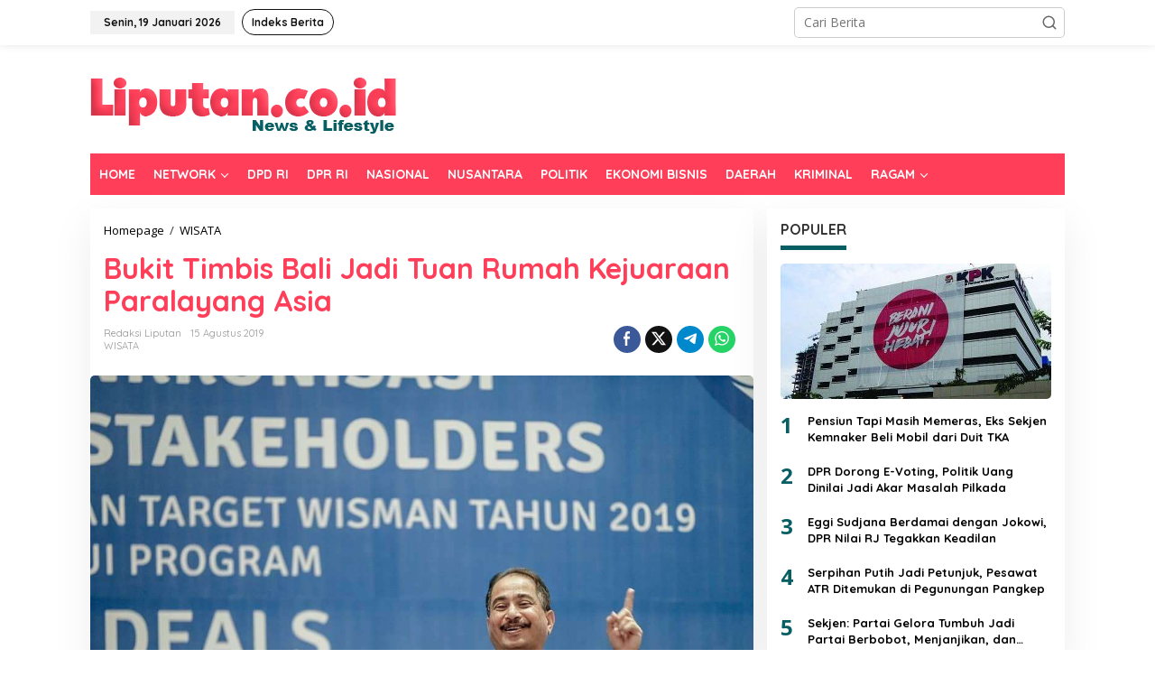

--- FILE ---
content_type: text/html; charset=UTF-8
request_url: https://liputan.co.id/2019/08/bukit-timbis-bali-jadi-tuan-rumah-kejuaraan-paralayang-asia/
body_size: 15817
content:
<!DOCTYPE html>
<html lang="id">
<head itemscope="itemscope" itemtype="https://schema.org/WebSite">
<meta charset="UTF-8">
<meta name="viewport" content="width=device-width, initial-scale=1">
<meta name="theme-color" content="#ff3f59" />
	<link rel="profile" href="https://gmpg.org/xfn/11">

<meta name='robots' content='index, follow, max-image-preview:large, max-snippet:-1, max-video-preview:-1' />
	<style>img:is([sizes="auto" i], [sizes^="auto," i]) { contain-intrinsic-size: 3000px 1500px }</style>
	
	<!-- This site is optimized with the Yoast SEO plugin v26.4 - https://yoast.com/wordpress/plugins/seo/ -->
	<title>Bukit Timbis Bali Jadi Tuan Rumah Kejuaraan Paralayang Asia - LIPUTAN.CO.ID</title>
	<meta name="description" content="JAKARTA - Bali kembali membuktikan diri sebagai salah satu destinasi sport tourism terbaik. Hal ini terjadi setelah Bali terpilih sebagai tuan rumah" />
	<link rel="canonical" href="https://liputan.co.id/2019/08/bukit-timbis-bali-jadi-tuan-rumah-kejuaraan-paralayang-asia/" />
	<meta property="og:locale" content="id_ID" />
	<meta property="og:type" content="article" />
	<meta property="og:title" content="Bukit Timbis Bali Jadi Tuan Rumah Kejuaraan Paralayang Asia - LIPUTAN.CO.ID" />
	<meta property="og:description" content="JAKARTA - Bali kembali membuktikan diri sebagai salah satu destinasi sport tourism terbaik. Hal ini terjadi setelah Bali terpilih sebagai tuan rumah" />
	<meta property="og:url" content="https://liputan.co.id/2019/08/bukit-timbis-bali-jadi-tuan-rumah-kejuaraan-paralayang-asia/" />
	<meta property="og:site_name" content="LIPUTAN.CO.ID" />
	<meta property="article:publisher" content="https://www.facebook.com/officialliputan.co.id/" />
	<meta property="article:published_time" content="2019-08-15T05:05:58+00:00" />

            <!-- Social Image Generated by: SocialMark Plugin -->
            <meta name="twitter:image" content="https://liputan.co.id/wp-content/uploads/socialmark-images/17198132891377282.jpg" />
            <!--  SocialMark Plugin -->
            	<meta property="og:image" content="https://liputan.co.id/wp-content/uploads/socialmark-images/17198132891377282.jpg" />
	<meta property="og:image:width" content="1080" />
	<meta property="og:image:height" content="567" />
	<meta property="og:image:type" content="image/jpeg" />
	<meta name="author" content="Redaksi Liputan" />
	<meta name="twitter:card" content="summary_large_image" />
	<meta name="twitter:label1" content="Ditulis oleh" />
	<meta name="twitter:data1" content="Redaksi Liputan" />
	<meta name="twitter:label2" content="Estimasi waktu membaca" />
	<meta name="twitter:data2" content="3 menit" />
	<script type="application/ld+json" class="yoast-schema-graph">{"@context":"https://schema.org","@graph":[{"@type":"WebPage","@id":"https://liputan.co.id/2019/08/bukit-timbis-bali-jadi-tuan-rumah-kejuaraan-paralayang-asia/","url":"https://liputan.co.id/2019/08/bukit-timbis-bali-jadi-tuan-rumah-kejuaraan-paralayang-asia/","name":"Bukit Timbis Bali Jadi Tuan Rumah Kejuaraan Paralayang Asia - LIPUTAN.CO.ID","isPartOf":{"@id":"https://liputan.co.id/#website"},"primaryImageOfPage":{"@id":"https://liputan.co.id/2019/08/bukit-timbis-bali-jadi-tuan-rumah-kejuaraan-paralayang-asia/#primaryimage"},"image":{"@id":"https://liputan.co.id/2019/08/bukit-timbis-bali-jadi-tuan-rumah-kejuaraan-paralayang-asia/#primaryimage"},"thumbnailUrl":"https://liputan.co.id/wp-content/uploads/2019/08/Bukit-Timbis-Bali-Jadi-Tuan-Rumah-Kejuaraan-Paralayang-Asia.jpg","datePublished":"2019-08-15T05:05:58+00:00","author":{"@id":"https://liputan.co.id/#/schema/person/0cbfdbb9bf06e01cdd319c155e63928b"},"description":"JAKARTA - Bali kembali membuktikan diri sebagai salah satu destinasi sport tourism terbaik. Hal ini terjadi setelah Bali terpilih sebagai tuan rumah","breadcrumb":{"@id":"https://liputan.co.id/2019/08/bukit-timbis-bali-jadi-tuan-rumah-kejuaraan-paralayang-asia/#breadcrumb"},"inLanguage":"id","potentialAction":[{"@type":"ReadAction","target":["https://liputan.co.id/2019/08/bukit-timbis-bali-jadi-tuan-rumah-kejuaraan-paralayang-asia/"]}]},{"@type":"ImageObject","inLanguage":"id","@id":"https://liputan.co.id/2019/08/bukit-timbis-bali-jadi-tuan-rumah-kejuaraan-paralayang-asia/#primaryimage","url":"https://liputan.co.id/wp-content/uploads/2019/08/Bukit-Timbis-Bali-Jadi-Tuan-Rumah-Kejuaraan-Paralayang-Asia.jpg","contentUrl":"https://liputan.co.id/wp-content/uploads/2019/08/Bukit-Timbis-Bali-Jadi-Tuan-Rumah-Kejuaraan-Paralayang-Asia.jpg","width":1080,"height":720},{"@type":"BreadcrumbList","@id":"https://liputan.co.id/2019/08/bukit-timbis-bali-jadi-tuan-rumah-kejuaraan-paralayang-asia/#breadcrumb","itemListElement":[{"@type":"ListItem","position":1,"name":"Home","item":"https://liputan.co.id/"},{"@type":"ListItem","position":2,"name":"Bukit Timbis Bali Jadi Tuan Rumah Kejuaraan Paralayang Asia"}]},{"@type":"WebSite","@id":"https://liputan.co.id/#website","url":"https://liputan.co.id/","name":"LIPUTAN.CO.ID","description":"News &amp; Lifestyle","potentialAction":[{"@type":"SearchAction","target":{"@type":"EntryPoint","urlTemplate":"https://liputan.co.id/?s={search_term_string}"},"query-input":{"@type":"PropertyValueSpecification","valueRequired":true,"valueName":"search_term_string"}}],"inLanguage":"id"},{"@type":"Person","@id":"https://liputan.co.id/#/schema/person/0cbfdbb9bf06e01cdd319c155e63928b","name":"Redaksi Liputan","image":{"@type":"ImageObject","inLanguage":"id","@id":"https://liputan.co.id/#/schema/person/image/","url":"https://secure.gravatar.com/avatar/cf75dff868e6b3efce05f54befaa344b932e6d49ad0d3b7e95d55f34cfe4a8c3?s=96&d=blank&r=g","contentUrl":"https://secure.gravatar.com/avatar/cf75dff868e6b3efce05f54befaa344b932e6d49ad0d3b7e95d55f34cfe4a8c3?s=96&d=blank&r=g","caption":"Redaksi Liputan"},"sameAs":["https://liputan.co.id"],"url":"https://liputan.co.id/author/gerry/"}]}</script>
	<!-- / Yoast SEO plugin. -->


<link rel='dns-prefetch' href='//www.googletagmanager.com' />
<link rel='dns-prefetch' href='//fonts.googleapis.com' />
<link rel="alternate" type="application/rss+xml" title="LIPUTAN.CO.ID &raquo; Feed" href="https://liputan.co.id/feed/" />
<link rel="alternate" type="application/rss+xml" title="LIPUTAN.CO.ID &raquo; Umpan Komentar" href="https://liputan.co.id/comments/feed/" />
<script type="text/javascript">
/* <![CDATA[ */
window._wpemojiSettings = {"baseUrl":"https:\/\/s.w.org\/images\/core\/emoji\/16.0.1\/72x72\/","ext":".png","svgUrl":"https:\/\/s.w.org\/images\/core\/emoji\/16.0.1\/svg\/","svgExt":".svg","source":{"concatemoji":"https:\/\/liputan.co.id\/wp-includes\/js\/wp-emoji-release.min.js?ver=85674609b4bd96ceb8ab5808d6f290bc"}};
/*! This file is auto-generated */
!function(s,n){var o,i,e;function c(e){try{var t={supportTests:e,timestamp:(new Date).valueOf()};sessionStorage.setItem(o,JSON.stringify(t))}catch(e){}}function p(e,t,n){e.clearRect(0,0,e.canvas.width,e.canvas.height),e.fillText(t,0,0);var t=new Uint32Array(e.getImageData(0,0,e.canvas.width,e.canvas.height).data),a=(e.clearRect(0,0,e.canvas.width,e.canvas.height),e.fillText(n,0,0),new Uint32Array(e.getImageData(0,0,e.canvas.width,e.canvas.height).data));return t.every(function(e,t){return e===a[t]})}function u(e,t){e.clearRect(0,0,e.canvas.width,e.canvas.height),e.fillText(t,0,0);for(var n=e.getImageData(16,16,1,1),a=0;a<n.data.length;a++)if(0!==n.data[a])return!1;return!0}function f(e,t,n,a){switch(t){case"flag":return n(e,"\ud83c\udff3\ufe0f\u200d\u26a7\ufe0f","\ud83c\udff3\ufe0f\u200b\u26a7\ufe0f")?!1:!n(e,"\ud83c\udde8\ud83c\uddf6","\ud83c\udde8\u200b\ud83c\uddf6")&&!n(e,"\ud83c\udff4\udb40\udc67\udb40\udc62\udb40\udc65\udb40\udc6e\udb40\udc67\udb40\udc7f","\ud83c\udff4\u200b\udb40\udc67\u200b\udb40\udc62\u200b\udb40\udc65\u200b\udb40\udc6e\u200b\udb40\udc67\u200b\udb40\udc7f");case"emoji":return!a(e,"\ud83e\udedf")}return!1}function g(e,t,n,a){var r="undefined"!=typeof WorkerGlobalScope&&self instanceof WorkerGlobalScope?new OffscreenCanvas(300,150):s.createElement("canvas"),o=r.getContext("2d",{willReadFrequently:!0}),i=(o.textBaseline="top",o.font="600 32px Arial",{});return e.forEach(function(e){i[e]=t(o,e,n,a)}),i}function t(e){var t=s.createElement("script");t.src=e,t.defer=!0,s.head.appendChild(t)}"undefined"!=typeof Promise&&(o="wpEmojiSettingsSupports",i=["flag","emoji"],n.supports={everything:!0,everythingExceptFlag:!0},e=new Promise(function(e){s.addEventListener("DOMContentLoaded",e,{once:!0})}),new Promise(function(t){var n=function(){try{var e=JSON.parse(sessionStorage.getItem(o));if("object"==typeof e&&"number"==typeof e.timestamp&&(new Date).valueOf()<e.timestamp+604800&&"object"==typeof e.supportTests)return e.supportTests}catch(e){}return null}();if(!n){if("undefined"!=typeof Worker&&"undefined"!=typeof OffscreenCanvas&&"undefined"!=typeof URL&&URL.createObjectURL&&"undefined"!=typeof Blob)try{var e="postMessage("+g.toString()+"("+[JSON.stringify(i),f.toString(),p.toString(),u.toString()].join(",")+"));",a=new Blob([e],{type:"text/javascript"}),r=new Worker(URL.createObjectURL(a),{name:"wpTestEmojiSupports"});return void(r.onmessage=function(e){c(n=e.data),r.terminate(),t(n)})}catch(e){}c(n=g(i,f,p,u))}t(n)}).then(function(e){for(var t in e)n.supports[t]=e[t],n.supports.everything=n.supports.everything&&n.supports[t],"flag"!==t&&(n.supports.everythingExceptFlag=n.supports.everythingExceptFlag&&n.supports[t]);n.supports.everythingExceptFlag=n.supports.everythingExceptFlag&&!n.supports.flag,n.DOMReady=!1,n.readyCallback=function(){n.DOMReady=!0}}).then(function(){return e}).then(function(){var e;n.supports.everything||(n.readyCallback(),(e=n.source||{}).concatemoji?t(e.concatemoji):e.wpemoji&&e.twemoji&&(t(e.twemoji),t(e.wpemoji)))}))}((window,document),window._wpemojiSettings);
/* ]]> */
</script>
<link rel='stylesheet' id='dashicons-css' href='https://liputan.co.id/wp-includes/css/dashicons.min.css?ver=85674609b4bd96ceb8ab5808d6f290bc' type='text/css' media='all' />
<link rel='stylesheet' id='post-views-counter-frontend-css' href='https://liputan.co.id/wp-content/plugins/post-views-counter/css/frontend.css?ver=1.7.0' type='text/css' media='all' />
<style id='wp-emoji-styles-inline-css' type='text/css'>

	img.wp-smiley, img.emoji {
		display: inline !important;
		border: none !important;
		box-shadow: none !important;
		height: 1em !important;
		width: 1em !important;
		margin: 0 0.07em !important;
		vertical-align: -0.1em !important;
		background: none !important;
		padding: 0 !important;
	}
</style>
<link rel='stylesheet' id='newkarma-core-css' href='https://liputan.co.id/wp-content/plugins/newkarma-core/css/newkarma-core.css?ver=2.0.5' type='text/css' media='all' />
<link rel='stylesheet' id='newkarma-fonts-css' href='https://fonts.googleapis.com/css?family=Quicksand%3Aregular%2C700%2C300%7COpen+Sans%3Aregular%2Citalic%2C700%2C600%2C300%26subset%3Dlatin%2C&#038;ver=2.0.7' type='text/css' media='all' />
<link rel='stylesheet' id='newkarma-style-css' href='https://liputan.co.id/wp-content/themes/newkarma/style.css?ver=2.0.7' type='text/css' media='all' />
<style id='newkarma-style-inline-css' type='text/css'>
body{color:#323233;font-family:"Open Sans","Helvetica", Arial;font-weight:500;font-size:14px;}h1.entry-title{color:#ff3f59;}kbd,a.button,button,.button,button.button,input[type="button"],input[type="reset"],input[type="submit"],.tagcloud a,.tagcloud ul,.prevnextpost-links a .prevnextpost,.page-links .page-link-number,ul.page-numbers li span.page-numbers,.sidr,#navigationamp,.gmr_widget_content ul.gmr-tabs,.index-page-numbers,.cat-links-bg{background-color:#ff3f59;}blockquote,a.button,button,.button,button.button,input[type="button"],input[type="reset"],input[type="submit"],.gmr-theme div.sharedaddy h3.sd-title:before,.gmr_widget_content ul.gmr-tabs li a,.bypostauthor > .comment-body{border-color:#ff3f59;}.gmr-meta-topic a,.newkarma-rp-widget .rp-number,.gmr-owl-carousel .gmr-slide-topic a,.tab-comment-number{color:#085f63;}.page-title span,h3.comment-reply-title,.widget-title span,.gmr_widget_content ul.gmr-tabs li a.js-tabs__title-active{border-color:#085f63;}.gmr-menuwrap #primary-menu > li > a:hover,.gmr-menuwrap #primary-menu > li.page_item_has_children:hover > a,.gmr-menuwrap #primary-menu > li.menu-item-has-children:hover > a,.gmr-mainmenu #primary-menu > li:hover > a,.gmr-mainmenu #primary-menu > .current-menu-item > a,.gmr-mainmenu #primary-menu > .current-menu-ancestor > a,.gmr-mainmenu #primary-menu > .current_page_item > a,.gmr-mainmenu #primary-menu > .current_page_ancestor > a{box-shadow:inset 0px -5px 0px 0px#085f63;}.tab-content .newkarma-rp-widget .rp-number,.owl-theme .owl-controls .owl-page.active span{background-color:#085f63;}a{color:#000000;}a:hover,a:focus,a:active{color:#e54e2c;}.site-title a{color:#ff0000;}.site-description{color:#999999;}.gmr-menuwrap,.gmr-sticky .top-header.sticky-menu,.gmr-mainmenu #primary-menu .sub-menu,.gmr-mainmenu #primary-menu .children{background-color:#ff3f59;}#gmr-responsive-menu,.gmr-mainmenu #primary-menu > li > a,.gmr-mainmenu #primary-menu .sub-menu a,.gmr-mainmenu #primary-menu .children a,.sidr ul li ul li a,.sidr ul li a,#navigationamp ul li ul li a,#navigationamp ul li a{color:#ffffff;}.gmr-mainmenu #primary-menu > li.menu-border > a span,.gmr-mainmenu #primary-menu > li.page_item_has_children > a:after,.gmr-mainmenu #primary-menu > li.menu-item-has-children > a:after,.gmr-mainmenu #primary-menu .sub-menu > li.page_item_has_children > a:after,.gmr-mainmenu #primary-menu .sub-menu > li.menu-item-has-children > a:after,.gmr-mainmenu #primary-menu .children > li.page_item_has_children > a:after,.gmr-mainmenu #primary-menu .children > li.menu-item-has-children > a:after{border-color:#ffffff;}#gmr-responsive-menu:hover,.gmr-mainmenu #primary-menu > li:hover > a,.gmr-mainmenu #primary-menu .current-menu-item > a,.gmr-mainmenu #primary-menu .current-menu-ancestor > a,.gmr-mainmenu #primary-menu .current_page_item > a,.gmr-mainmenu #primary-menu .current_page_ancestor > a,.sidr ul li ul li a:hover,.sidr ul li a:hover{color:#ffffff;}.gmr-mainmenu #primary-menu > li.menu-border:hover > a span,.gmr-mainmenu #primary-menu > li.menu-border.current-menu-item > a span,.gmr-mainmenu #primary-menu > li.menu-border.current-menu-ancestor > a span,.gmr-mainmenu #primary-menu > li.menu-border.current_page_item > a span,.gmr-mainmenu #primary-menu > li.menu-border.current_page_ancestor > a span,.gmr-mainmenu #primary-menu > li.page_item_has_children:hover > a:after,.gmr-mainmenu #primary-menu > li.menu-item-has-children:hover > a:after{border-color:#ffffff;}.gmr-mainmenu #primary-menu > li:hover > a,.gmr-mainmenu #primary-menu .current-menu-item > a,.gmr-mainmenu #primary-menu .current-menu-ancestor > a,.gmr-mainmenu #primary-menu .current_page_item > a,.gmr-mainmenu #primary-menu .current_page_ancestor > a{background-color:#00b5b2;}.gmr-secondmenuwrap,.gmr-secondmenu #primary-menu .sub-menu,.gmr-secondmenu #primary-menu .children{background-color:#ffffff;}.gmr-secondmenu #primary-menu > li > a,.gmr-secondmenu #primary-menu .sub-menu a,.gmr-secondmenu #primary-menu .children a{color:#444444;}.gmr-secondmenu #primary-menu > li.page_item_has_children > a:after,.gmr-secondmenu #primary-menu > li.menu-item-has-children > a:after,.gmr-secondmenu #primary-menu .sub-menu > li.page_item_has_children > a:after,.gmr-secondmenu #primary-menu .sub-menu > li.menu-item-has-children > a:after,.gmr-secondmenu #primary-menu .children > li.page_item_has_children > a:after,.gmr-secondmenu #primary-menu .children > li.menu-item-has-children > a:after{border-color:#444444;}.gmr-topnavwrap{background-color:#ffffff;}#gmr-topnavresponsive-menu svg,.gmr-topnavmenu #primary-menu > li > a,.gmr-top-date,.search-trigger .gmr-icon{color:#111111;}.gmr-topnavmenu #primary-menu > li.menu-border > a span,.gmr-topnavmenu #primary-menu > li.page_item_has_children > a:after,.gmr-topnavmenu #primary-menu > li.menu-item-has-children > a:after,.gmr-topnavmenu #primary-menu .sub-menu > li.page_item_has_children > a:after,.gmr-topnavmenu #primary-menu .sub-menu > li.menu-item-has-children > a:after,.gmr-topnavmenu #primary-menu .children > li.page_item_has_children > a:after,.gmr-topnavmenu #primary-menu .children > li.menu-item-has-children > a:after{border-color:#111111;}#gmr-topnavresponsive-menu:hover,.gmr-topnavmenu #primary-menu > li:hover > a,.gmr-topnavmenu #primary-menu .current-menu-item > a,.gmr-topnavmenu #primary-menu .current-menu-ancestor > a,.gmr-topnavmenu #primary-menu .current_page_item > a,.gmr-topnavmenu #primary-menu .current_page_ancestor > a,.gmr-social-icon ul > li > a:hover{color:#ff0000;}.gmr-topnavmenu #primary-menu > li.menu-border:hover > a span,.gmr-topnavmenu #primary-menu > li.menu-border.current-menu-item > a span,.gmr-topnavmenu #primary-menu > li.menu-border.current-menu-ancestor > a span,.gmr-topnavmenu #primary-menu > li.menu-border.current_page_item > a span,.gmr-topnavmenu #primary-menu > li.menu-border.current_page_ancestor > a span,.gmr-topnavmenu #primary-menu > li.page_item_has_children:hover > a:after,.gmr-topnavmenu #primary-menu > li.menu-item-has-children:hover > a:after{border-color:#ff0000;}.gmr-owl-carousel .gmr-slide-title a{color:#ffffff;}.gmr-owl-carousel .item:hover .gmr-slide-title a{color:#cccccc;}.site-main-single{background-color:#ffffff;}.gmr-related-infinite .view-more-button:hover{color:#ffffff;}.site-main-archive{background-color:#ffffff;}ul.page-numbers li span.page-numbers{color:#ffffff;}.site-main-archive,a.read-more{color:#323233;}.site-main-archive h2.entry-title a,.site-main-archive .gmr-ajax-text{color:#085f63;}.site-main-archive .gmr-archive:hover h2.entry-title a{color:#ff3f59;}.gmr-focus-news.gmr-focus-gallery h2.entry-title a,.item .gmr-slide-title a,.newkarma-rp-widget .gmr-rp-bigthumbnail .gmr-rp-bigthumb-content .title-bigthumb{color:#ffffff;}.gmr-focus-news.gmr-focus-gallery:hover h2.entry-title a,.item:hover .gmr-slide-title a,.newkarma-rp-widget .gmr-rp-bigthumbnail:hover .gmr-rp-bigthumb-content .title-bigthumb{color:#ffff00;}h1,h2,h3,h4,h5,h6,.heading-font,.menu,.rp-title,.rsswidget,.gmr-metacontent,.gmr-metacontent-single,.gmr-ajax-text,.view-more-button,ul.single-social-icon li.social-text,.page-links,.gmr-top-date,ul.page-numbers li{font-family:"Quicksand","Helvetica", Arial;}.entry-content-single{font-size:16px;}h1{font-size:30px;}h2{font-size:26px;}h3{font-size:24px;}h4{font-size:22px;}h5{font-size:20px;}h6{font-size:18px;}.site-footer{background-color:#ff3f59;color:#ffffff;}ul.footer-social-icon li a{color:#ffffff;}ul.footer-social-icon li a,.footer-content{border-color:#ffffff;}ul.footer-social-icon li a:hover{color:#999;border-color:#999;}.site-footer a{color:#d7d7d7;}.site-footer a:hover{color:#999;}
</style>

<!-- Potongan tag Google (gtag.js) ditambahkan oleh Site Kit -->
<!-- Snippet Google Analytics telah ditambahkan oleh Site Kit -->
<script type="text/javascript" src="https://www.googletagmanager.com/gtag/js?id=GT-57SQGTT" id="google_gtagjs-js" async></script>
<script type="text/javascript" id="google_gtagjs-js-after">
/* <![CDATA[ */
window.dataLayer = window.dataLayer || [];function gtag(){dataLayer.push(arguments);}
gtag("set","linker",{"domains":["liputan.co.id"]});
gtag("js", new Date());
gtag("set", "developer_id.dZTNiMT", true);
gtag("config", "GT-57SQGTT");
/* ]]> */
</script>
<link rel="https://api.w.org/" href="https://liputan.co.id/wp-json/" /><link rel="alternate" title="JSON" type="application/json" href="https://liputan.co.id/wp-json/wp/v2/posts/1377282" /><link rel="alternate" title="oEmbed (JSON)" type="application/json+oembed" href="https://liputan.co.id/wp-json/oembed/1.0/embed?url=https%3A%2F%2Fliputan.co.id%2F2019%2F08%2Fbukit-timbis-bali-jadi-tuan-rumah-kejuaraan-paralayang-asia%2F" />
<link rel="alternate" title="oEmbed (XML)" type="text/xml+oembed" href="https://liputan.co.id/wp-json/oembed/1.0/embed?url=https%3A%2F%2Fliputan.co.id%2F2019%2F08%2Fbukit-timbis-bali-jadi-tuan-rumah-kejuaraan-paralayang-asia%2F&#038;format=xml" />
<meta name="generator" content="Site Kit by Google 1.166.0" /><script async src="https://pagead2.googlesyndication.com/pagead/js/adsbygoogle.js?client=ca-pub-9122401333086795"
     crossorigin="anonymous"></script>

<!-- Facebook Pixel Code -->
<script>
!function(f,b,e,v,n,t,s)
{if(f.fbq)return;n=f.fbq=function(){n.callMethod?
n.callMethod.apply(n,arguments):n.queue.push(arguments)};
if(!f._fbq)f._fbq=n;n.push=n;n.loaded=!0;n.version='2.0';
n.queue=[];t=b.createElement(e);t.async=!0;
t.src=v;s=b.getElementsByTagName(e)[0];
s.parentNode.insertBefore(t,s)}(window, document,'script',
'https://connect.facebook.net/en_US/fbevents.js');
fbq('init', '1204996129862627');
fbq('track', 'PageView');
</script>
<noscript><img height="1" width="1" style="display:none"
src="https://www.facebook.com/tr?id=1204996129862627&ev=PageView&noscript=1"
/></noscript>
<!-- End Facebook Pixel Code -->      <meta name="onesignal" content="wordpress-plugin"/>
            <script>

      window.OneSignalDeferred = window.OneSignalDeferred || [];

      OneSignalDeferred.push(function(OneSignal) {
        var oneSignal_options = {};
        window._oneSignalInitOptions = oneSignal_options;

        oneSignal_options['serviceWorkerParam'] = { scope: '/' };
oneSignal_options['serviceWorkerPath'] = 'OneSignalSDKWorker.js.php';

        OneSignal.Notifications.setDefaultUrl("https://liputan.co.id");

        oneSignal_options['wordpress'] = true;
oneSignal_options['appId'] = '3150137b-de60-4f65-ac5e-2f3ed010584e';
oneSignal_options['allowLocalhostAsSecureOrigin'] = true;
oneSignal_options['welcomeNotification'] = { };
oneSignal_options['welcomeNotification']['disable'] = true;
oneSignal_options['path'] = "https://liputan.co.id/wp-content/plugins/onesignal-free-web-push-notifications/sdk_files/";
oneSignal_options['persistNotification'] = true;
oneSignal_options['promptOptions'] = { };
oneSignal_options['promptOptions']['actionMessage'] = "Dapatkan Update Berita Terbaru Klik Berlangganan";
oneSignal_options['promptOptions']['acceptButtonText'] = "Berlangganan";
oneSignal_options['promptOptions']['cancelButtonText'] = "Tidak";
oneSignal_options['promptOptions']['siteName'] = "https://www.liputan.co.id";
              OneSignal.init(window._oneSignalInitOptions);
              OneSignal.Slidedown.promptPush()      });

      function documentInitOneSignal() {
        var oneSignal_elements = document.getElementsByClassName("OneSignal-prompt");

        var oneSignalLinkClickHandler = function(event) { OneSignal.Notifications.requestPermission(); event.preventDefault(); };        for(var i = 0; i < oneSignal_elements.length; i++)
          oneSignal_elements[i].addEventListener('click', oneSignalLinkClickHandler, false);
      }

      if (document.readyState === 'complete') {
           documentInitOneSignal();
      }
      else {
           window.addEventListener("load", function(event){
               documentInitOneSignal();
          });
      }
    </script>
<style type="text/css" id="custom-background-css">
body.custom-background { background-color: #ffffff; }
</style>
	<link rel="icon" href="https://liputan.co.id/wp-content/uploads/2019/03/cropped-LOGO-LIPUTAN-L-copy-2-32x32.jpg" sizes="32x32" />
<link rel="icon" href="https://liputan.co.id/wp-content/uploads/2019/03/cropped-LOGO-LIPUTAN-L-copy-2-192x192.jpg" sizes="192x192" />
<link rel="apple-touch-icon" href="https://liputan.co.id/wp-content/uploads/2019/03/cropped-LOGO-LIPUTAN-L-copy-2-180x180.jpg" />
<meta name="msapplication-TileImage" content="https://liputan.co.id/wp-content/uploads/2019/03/cropped-LOGO-LIPUTAN-L-copy-2-270x270.jpg" />
		<style type="text/css" id="wp-custom-css">
			.newkarma-rp-widget .rp-number{
    background-color: #085f6300;
}

.tab-content .newkarma-rp-widget .rp-number {
    color: #085f63 !important;
    background-color: #085f6300;
    width: 28px;
    height: 28px;
    line-height: 28px;
    text-align: center;
    -webkit-border-radius: 50% !important;
    -moz-border-radius: 50% !important;
    border-radius: 50% !important;
    font-weight: 800 !important;
    font-size: 24px !important;
}

h2.entry-title {
    font-size: 19px;
}

@media (max-width: 767px){
.entry-header h1.title, .entry-header h1.entry-title {
    font-size: 24px;
    line-height: 26px;
    /* font-weight: 700; */
}
}

div.pop-inside {
    background-color: #f9f9f9;
}

wpra-item-list.rss-aggregator  {
    background-color: #f9f9f9;
}

img {
    border-radius: 5px;
}		</style>
		</head>

<body class="wp-singular post-template-default single single-post postid-1377282 single-format-standard custom-background wp-theme-newkarma gmr-theme gmr-sticky group-blog" itemscope="itemscope" itemtype="https://schema.org/WebPage">

<a class="skip-link screen-reader-text" href="#main">Lewati ke konten</a>


<div class="gmr-topnavwrap clearfix">
	<div class="container-topnav">
		<div class="list-flex">
								<div class="row-flex gmr-table-date">
						<span class="gmr-top-date" data-lang="id"></span>
					</div>
					
			<div class="row-flex gmr-table-menu">
								<a id="gmr-topnavresponsive-menu" href="#menus" title="Menus" rel="nofollow"><svg xmlns="http://www.w3.org/2000/svg" xmlns:xlink="http://www.w3.org/1999/xlink" aria-hidden="true" role="img" width="1em" height="1em" preserveAspectRatio="xMidYMid meet" viewBox="0 0 24 24"><path d="M4 6h16v2H4zm0 5h16v2H4zm0 5h16v2H4z" fill="currentColor"/></svg></a>
				<div class="close-topnavmenu-wrap"><a id="close-topnavmenu-button" rel="nofollow" href="#"><svg xmlns="http://www.w3.org/2000/svg" xmlns:xlink="http://www.w3.org/1999/xlink" aria-hidden="true" role="img" width="1em" height="1em" preserveAspectRatio="xMidYMid meet" viewBox="0 0 1024 1024"><path d="M685.4 354.8c0-4.4-3.6-8-8-8l-66 .3L512 465.6l-99.3-118.4l-66.1-.3c-4.4 0-8 3.5-8 8c0 1.9.7 3.7 1.9 5.2l130.1 155L340.5 670a8.32 8.32 0 0 0-1.9 5.2c0 4.4 3.6 8 8 8l66.1-.3L512 564.4l99.3 118.4l66 .3c4.4 0 8-3.5 8-8c0-1.9-.7-3.7-1.9-5.2L553.5 515l130.1-155c1.2-1.4 1.8-3.3 1.8-5.2z" fill="currentColor"/><path d="M512 65C264.6 65 64 265.6 64 513s200.6 448 448 448s448-200.6 448-448S759.4 65 512 65zm0 820c-205.4 0-372-166.6-372-372s166.6-372 372-372s372 166.6 372 372s-166.6 372-372 372z" fill="currentColor"/></svg></a></div>
				<nav id="site-navigation" class="gmr-topnavmenu pull-right" role="navigation" itemscope="itemscope" itemtype="https://schema.org/SiteNavigationElement">
					<ul id="primary-menu" class="menu"><li id="menu-item-1368306" class="menu-border menu-item menu-item-type-post_type menu-item-object-page menu-item-1368306"><a href="https://liputan.co.id/indeks-berita/" itemprop="url"><span itemprop="name">Indeks Berita</span></a></li>
</ul>				</nav><!-- #site-navigation -->
							</div>
			<div class="row-flex gmr-menu-mobile-wrap text-center">
				<div class="only-mobile gmr-mobilelogo"><div class="gmr-logo"><a href="https://liputan.co.id/" class="custom-logo-link" itemprop="url" title="LIPUTAN.CO.ID"><img src="https://liputan.co.id/wp-content/uploads/2019/06/logo-liputan.png" alt="LIPUTAN.CO.ID" title="LIPUTAN.CO.ID" /></a></div></div>			</div>
			<div class="row-flex gmr-table-search last-row">
									<div class="gmr-search-btn">
								<a id="search-menu-button" class="topnav-button gmr-search-icon" href="#" rel="nofollow"><svg xmlns="http://www.w3.org/2000/svg" aria-hidden="true" role="img" width="1em" height="1em" preserveAspectRatio="xMidYMid meet" viewBox="0 0 24 24"><path fill="none" stroke="currentColor" stroke-linecap="round" stroke-width="2" d="m21 21l-4.486-4.494M19 10.5a8.5 8.5 0 1 1-17 0a8.5 8.5 0 0 1 17 0Z"/></svg></a>
								<div id="search-dropdown-container" class="search-dropdown search">
								<form method="get" class="gmr-searchform searchform" action="https://liputan.co.id/">
									<input type="text" name="s" id="s" placeholder="Cari Berita" />
								</form>
								</div>
							</div><div class="gmr-search">
							<form method="get" class="gmr-searchform searchform" action="https://liputan.co.id/">
								<input type="text" name="s" id="s" placeholder="Cari Berita" />
								<button type="submit" role="button" aria-label="Submit" class="gmr-search-submit"><svg xmlns="http://www.w3.org/2000/svg" xmlns:xlink="http://www.w3.org/1999/xlink" aria-hidden="true" role="img" width="1em" height="1em" preserveAspectRatio="xMidYMid meet" viewBox="0 0 24 24"><g fill="none" stroke="currentColor" stroke-width="2" stroke-linecap="round" stroke-linejoin="round"><circle cx="11" cy="11" r="8"/><path d="M21 21l-4.35-4.35"/></g></svg></button>
							</form>
						</div>			</div>
		</div>

			</div>
</div>

	<div class="container">
		<div class="clearfix gmr-headwrapper">
			<div class="gmr-logo"><a href="https://liputan.co.id/" class="custom-logo-link" itemprop="url" title="LIPUTAN.CO.ID"><img src="https://liputan.co.id/wp-content/uploads/2019/06/logo-liputan.png" alt="LIPUTAN.CO.ID" title="LIPUTAN.CO.ID" /></a></div>					</div>
	</div>

	<header id="masthead" class="site-header" role="banner" itemscope="itemscope" itemtype="https://schema.org/WPHeader">
		<div class="top-header">
			<div class="container">
				<div class="gmr-menuwrap clearfix">
					<nav id="site-navigation" class="gmr-mainmenu" role="navigation" itemscope="itemscope" itemtype="https://schema.org/SiteNavigationElement">
						<ul id="primary-menu" class="menu"><li id="menu-item-1459232" class="menu-item menu-item-type-custom menu-item-object-custom menu-item-home menu-item-1459232"><a href="https://liputan.co.id/" itemprop="url"><span itemprop="name">HOME</span></a></li>
<li id="menu-item-1381474" class="menu-item menu-item-type-custom menu-item-object-custom menu-item-has-children menu-item-1381474"><a href="#" itemprop="url"><span itemprop="name">NETWORK</span></a>
<ul class="sub-menu">
	<li id="menu-item-1389138" class="menu-item menu-item-type-custom menu-item-object-custom menu-item-1389138"><a href="http://maluku.liputan.co.id" itemprop="url"><span itemprop="name">LIPUTAN MALUKU</span></a></li>
	<li id="menu-item-1381475" class="menu-item menu-item-type-custom menu-item-object-custom menu-item-1381475"><a href="http://malteng.liputan.co.id" itemprop="url"><span itemprop="name">LIPUTAN MALTENG</span></a></li>
	<li id="menu-item-1381476" class="menu-item menu-item-type-custom menu-item-object-custom menu-item-1381476"><a href="http://sula.liputan.co.id" itemprop="url"><span itemprop="name">LIPUTAN SULA</span></a></li>
	<li id="menu-item-1381477" class="menu-item menu-item-type-custom menu-item-object-custom menu-item-1381477"><a href="http://sbb.liputan.co.id" itemprop="url"><span itemprop="name">LIPUTAN SBB</span></a></li>
	<li id="menu-item-1381478" class="menu-item menu-item-type-custom menu-item-object-custom menu-item-1381478"><a href="http://sbt.liputan.co.id" itemprop="url"><span itemprop="name">LIPUTAN SBT</span></a></li>
	<li id="menu-item-1381479" class="menu-item menu-item-type-custom menu-item-object-custom menu-item-1381479"><a href="http://buru.liputan.co.id" itemprop="url"><span itemprop="name">LIPUTAN BURU</span></a></li>
	<li id="menu-item-1381480" class="menu-item menu-item-type-custom menu-item-object-custom menu-item-1381480"><a href="http://kilasmaluku.liputan.co.id" itemprop="url"><span itemprop="name">KILAS MALUKU</span></a></li>
</ul>
</li>
<li id="menu-item-188890" class="menu-item menu-item-type-taxonomy menu-item-object-category menu-item-188890"><a href="https://liputan.co.id/category/dpd-ri/" itemprop="url"><span itemprop="name">DPD RI</span></a></li>
<li id="menu-item-1406195" class="menu-item menu-item-type-taxonomy menu-item-object-category menu-item-1406195"><a href="https://liputan.co.id/category/dpr-ri/" itemprop="url"><span itemprop="name">DPR RI</span></a></li>
<li id="menu-item-185187" class="mega-dropdown menu-item menu-item-type-taxonomy menu-item-object-category menu-item-185187"><a href="https://liputan.co.id/category/nasional/" itemprop="url"><span itemprop="name">NASIONAL</span></a></li>
<li id="menu-item-185188" class="mega-dropdown menu-item menu-item-type-taxonomy menu-item-object-category menu-item-185188"><a href="https://liputan.co.id/category/nusantara/" itemprop="url"><span itemprop="name">NUSANTARA</span></a></li>
<li id="menu-item-1368292" class="menu-item menu-item-type-taxonomy menu-item-object-category menu-item-1368292"><a href="https://liputan.co.id/category/politik/" itemprop="url"><span itemprop="name">POLITIK</span></a></li>
<li id="menu-item-1368293" class="menu-item menu-item-type-taxonomy menu-item-object-category menu-item-1368293"><a href="https://liputan.co.id/category/ekonomi-bisnis/" itemprop="url"><span itemprop="name">EKONOMI BISNIS</span></a></li>
<li id="menu-item-1427126" class="menu-item menu-item-type-taxonomy menu-item-object-category menu-item-1427126"><a href="https://liputan.co.id/category/daerah/" itemprop="url"><span itemprop="name">DAERAH</span></a></li>
<li id="menu-item-1427127" class="menu-item menu-item-type-taxonomy menu-item-object-category menu-item-1427127"><a href="https://liputan.co.id/category/kriminal/" itemprop="url"><span itemprop="name">KRIMINAL</span></a></li>
<li id="menu-item-1427128" class="menu-item menu-item-type-custom menu-item-object-custom menu-item-has-children menu-item-1427128"><a href="#" itemprop="url"><span itemprop="name">RAGAM</span></a>
<ul class="sub-menu">
	<li id="menu-item-185189" class="mega-dropdown menu-item menu-item-type-taxonomy menu-item-object-category menu-item-185189"><a href="https://liputan.co.id/category/olahraga/" itemprop="url"><span itemprop="name">OLAHRAGA</span></a></li>
	<li id="menu-item-185191" class="mega-dropdown menu-item menu-item-type-taxonomy menu-item-object-category menu-item-185191"><a href="https://liputan.co.id/category/teknologi/" itemprop="url"><span itemprop="name">TEKNOLOGI</span></a></li>
	<li id="menu-item-185186" class="mega-dropdown menu-item menu-item-type-taxonomy menu-item-object-category menu-item-185186"><a href="https://liputan.co.id/category/gayahidup/" itemprop="url"><span itemprop="name">GAYA HIDUP</span></a></li>
	<li id="menu-item-1427129" class="menu-item menu-item-type-taxonomy menu-item-object-category menu-item-1427129"><a href="https://liputan.co.id/category/hiburan/" itemprop="url"><span itemprop="name">HIBURAN</span></a></li>
	<li id="menu-item-1455118" class="menu-item menu-item-type-taxonomy menu-item-object-category menu-item-1455118"><a href="https://liputan.co.id/category/foto/" itemprop="url"><span itemprop="name">FOTO</span></a></li>
</ul>
</li>
</ul>					</nav><!-- #site-navigation -->
				</div>
							</div>
		</div><!-- .top-header -->
	</header><!-- #masthead -->


<div class="site inner-wrap" id="site-container">
		<div id="content" class="gmr-content">
				<div class="container">
			<div class="row">

<div id="primary" class="content-area col-md-content">
	<main id="main" class="site-main-single" role="main">

	<div class="gmr-list-table single-head-wrap">
					<div class="breadcrumbs" itemscope itemtype="https://schema.org/BreadcrumbList">
																						<span class="first-item" itemprop="itemListElement" itemscope itemtype="https://schema.org/ListItem">
								<a itemscope itemtype="https://schema.org/WebPage" itemprop="item" itemid="https://liputan.co.id/" href="https://liputan.co.id/">
									<span itemprop="name">Homepage</span>
								</a>
								<span itemprop="position" content="1"></span>
							</span>
																										<span class="separator">/</span>
													<span class="0-item" itemprop="itemListElement" itemscope itemtype="https://schema.org/ListItem">
								<a itemscope itemtype="https://schema.org/WebPage" itemprop="item" itemid="https://liputan.co.id/category/wisata/" href="https://liputan.co.id/category/wisata/">
									<span itemprop="name">WISATA</span>
								</a>
								<span itemprop="position" content="2"></span>
							</span>
																										<span class="last-item screen-reader-text" itemscope itemtype="https://schema.org/ListItem">
							<span itemprop="name">Bukit Timbis Bali Jadi Tuan Rumah Kejuaraan Paralayang Asia</span>
							<span itemprop="position" content="3"></span>
						</span>
												</div>
				</div>

	
<article id="post-1377282" class="post-1377282 post type-post status-publish format-standard has-post-thumbnail category-wisata newsindex-b" itemscope="itemscope" itemtype="https://schema.org/CreativeWork">

	<div class="site-main gmr-single hentry">
		<div class="gmr-box-content-single">
						<header class="entry-header">
				<h1 class="entry-title" itemprop="headline">Bukit Timbis Bali Jadi Tuan Rumah Kejuaraan Paralayang Asia</h1><div class="gmr-aftertitle-wrap"><div class="gmr-metacontent-single"><div><span class="posted-on"><span class="entry-author vcard" itemprop="author" itemscope="itemscope" itemtype="https://schema.org/person"><a class="url fn n" href="https://liputan.co.id/author/gerry/" title="Tautan ke: Redaksi Liputan" itemprop="url"><span itemprop="name">Redaksi Liputan</span></a></span></span><span class="posted-on"><time class="entry-date published" itemprop="datePublished" datetime="2019-08-15T12:05:58+07:00">15 Agustus 2019</time><time class="updated" datetime="2019-08-15T07:45:14+07:00">15 Agustus 2019</time></span></div><div><span class="cat-links"><a href="https://liputan.co.id/category/wisata/" rel="category tag">WISATA</a></span></div></div><div class="gmr-social-share-intop"><ul class="gmr-socialicon-share"><li class="facebook"><a href="https://www.facebook.com/sharer/sharer.php?u=https%3A%2F%2Fliputan.co.id%2F2019%2F08%2Fbukit-timbis-bali-jadi-tuan-rumah-kejuaraan-paralayang-asia%2F" class="gmr-share-facebook" rel="nofollow" title="Sebar ini"><svg xmlns="http://www.w3.org/2000/svg" aria-hidden="true" role="img" width="0.49em" height="1em" viewBox="0 0 486.037 1000"><path d="M124.074 1000V530.771H0V361.826h124.074V217.525C124.074 104.132 197.365 0 366.243 0C434.619 0 485.18 6.555 485.18 6.555l-3.984 157.766s-51.564-.502-107.833-.502c-60.9 0-70.657 28.065-70.657 74.646v123.361h183.331l-7.977 168.945H302.706V1000H124.074" fill="currentColor" /></svg></a></li><li class="twitter"><a href="https://twitter.com/intent/tweet?url=https%3A%2F%2Fliputan.co.id%2F2019%2F08%2Fbukit-timbis-bali-jadi-tuan-rumah-kejuaraan-paralayang-asia%2F&amp;text=Bukit%20Timbis%20Bali%20Jadi%20Tuan%20Rumah%20Kejuaraan%20Paralayang%20Asia" class="gmr-share-twitter" rel="nofollow" title="Tweet ini"><svg xmlns="http://www.w3.org/2000/svg" aria-hidden="true" role="img" width="1em" height="1em" viewBox="0 0 24 24"><path fill="currentColor" d="M18.901 1.153h3.68l-8.04 9.19L24 22.846h-7.406l-5.8-7.584l-6.638 7.584H.474l8.6-9.83L0 1.154h7.594l5.243 6.932ZM17.61 20.644h2.039L6.486 3.24H4.298Z"></path></svg></a></li><li class="telegram"><a href="https://t.me/share/url?url=https%3A%2F%2Fliputan.co.id%2F2019%2F08%2Fbukit-timbis-bali-jadi-tuan-rumah-kejuaraan-paralayang-asia%2F&amp;text=Bukit%20Timbis%20Bali%20Jadi%20Tuan%20Rumah%20Kejuaraan%20Paralayang%20Asia" target="_blank" rel="nofollow" title="Telegram Share"><svg xmlns="http://www.w3.org/2000/svg" aria-hidden="true" role="img" width="1em" height="1em" viewBox="0 0 48 48"><path d="M41.42 7.309s3.885-1.515 3.56 2.164c-.107 1.515-1.078 6.818-1.834 12.553l-2.59 16.99s-.216 2.489-2.159 2.922c-1.942.432-4.856-1.515-5.396-1.948c-.432-.325-8.094-5.195-10.792-7.575c-.756-.65-1.62-1.948.108-3.463L33.648 18.13c1.295-1.298 2.59-4.328-2.806-.649l-15.11 10.28s-1.727 1.083-4.964.109l-7.016-2.165s-2.59-1.623 1.835-3.246c10.793-5.086 24.068-10.28 35.831-15.15z" fill="currentColor" /></svg></a></li><li class="whatsapp"><a href="https://api.whatsapp.com/send?text=Bukit%20Timbis%20Bali%20Jadi%20Tuan%20Rumah%20Kejuaraan%20Paralayang%20Asia https%3A%2F%2Fliputan.co.id%2F2019%2F08%2Fbukit-timbis-bali-jadi-tuan-rumah-kejuaraan-paralayang-asia%2F" class="gmr-share-whatsapp" rel="nofollow" title="Whatsapp"><svg xmlns="http://www.w3.org/2000/svg" aria-hidden="true" role="img" width="1em" height="1em" viewBox="0 0 24 24"><path d="M15.271 13.21a7.014 7.014 0 0 1 1.543.7l-.031-.018c.529.235.986.51 1.403.833l-.015-.011c.02.061.032.13.032.203l-.001.032v-.001c-.015.429-.11.832-.271 1.199l.008-.021c-.231.463-.616.82-1.087 1.01l-.014.005a3.624 3.624 0 0 1-1.576.411h-.006a8.342 8.342 0 0 1-2.988-.982l.043.022a8.9 8.9 0 0 1-2.636-1.829l-.001-.001a20.473 20.473 0 0 1-2.248-2.794l-.047-.074a5.38 5.38 0 0 1-1.1-2.995l-.001-.013v-.124a3.422 3.422 0 0 1 1.144-2.447l.003-.003a1.17 1.17 0 0 1 .805-.341h.001c.101.003.198.011.292.025l-.013-.002c.087.013.188.021.292.023h.003a.642.642 0 0 1 .414.102l-.002-.001c.107.118.189.261.238.418l.002.008q.124.31.512 1.364c.135.314.267.701.373 1.099l.014.063a1.573 1.573 0 0 1-.533.889l-.003.002q-.535.566-.535.72a.436.436 0 0 0 .081.234l-.001-.001a7.03 7.03 0 0 0 1.576 2.119l.005.005a9.89 9.89 0 0 0 2.282 1.54l.059.026a.681.681 0 0 0 .339.109h.002q.233 0 .838-.752t.804-.752zm-3.147 8.216h.022a9.438 9.438 0 0 0 3.814-.799l-.061.024c2.356-.994 4.193-2.831 5.163-5.124l.024-.063c.49-1.113.775-2.411.775-3.775s-.285-2.662-.799-3.837l.024.062c-.994-2.356-2.831-4.193-5.124-5.163l-.063-.024c-1.113-.49-2.411-.775-3.775-.775s-2.662.285-3.837.799l.062-.024c-2.356.994-4.193 2.831-5.163 5.124l-.024.063a9.483 9.483 0 0 0-.775 3.787a9.6 9.6 0 0 0 1.879 5.72l-.019-.026l-1.225 3.613l3.752-1.194a9.45 9.45 0 0 0 5.305 1.612h.047zm0-21.426h.033c1.628 0 3.176.342 4.575.959L16.659.93c2.825 1.197 5.028 3.4 6.196 6.149l.029.076c.588 1.337.93 2.896.93 4.535s-.342 3.198-.959 4.609l.029-.074c-1.197 2.825-3.4 5.028-6.149 6.196l-.076.029c-1.327.588-2.875.93-4.503.93h-.034h.002h-.053c-2.059 0-3.992-.541-5.664-1.488l.057.03L-.001 24l2.109-6.279a11.505 11.505 0 0 1-1.674-6.01c0-1.646.342-3.212.959-4.631l-.029.075C2.561 4.33 4.764 2.127 7.513.959L7.589.93A11.178 11.178 0 0 1 12.092 0h.033h-.002z" fill="currentColor" /></svg></a></li></ul></div></div>			</header><!-- .entry-header -->
		</div>

		<div class="gmr-featured-wrap">
									<figure class="gmr-attachment-img">
							<img width="1080" height="720" src="https://liputan.co.id/wp-content/uploads/2019/08/Bukit-Timbis-Bali-Jadi-Tuan-Rumah-Kejuaraan-Paralayang-Asia.jpg" class="attachment-post-thumbnail size-post-thumbnail wp-post-image" alt="" decoding="async" fetchpriority="high" srcset="https://liputan.co.id/wp-content/uploads/2019/08/Bukit-Timbis-Bali-Jadi-Tuan-Rumah-Kejuaraan-Paralayang-Asia.jpg 1080w, https://liputan.co.id/wp-content/uploads/2019/08/Bukit-Timbis-Bali-Jadi-Tuan-Rumah-Kejuaraan-Paralayang-Asia-768x512.jpg 768w" sizes="(max-width: 1080px) 100vw, 1080px" title="Bukit Timbis Bali Jadi Tuan Rumah Kejuaraan Paralayang Asia" />																				</figure>
								</div>

		<div class="gmr-box-content-single">
			<div class="row">
				<div class="col-md-sgl-l pos-sticky"><div class="gmr-social-share"><ul class="gmr-socialicon-share"><li class="facebook"><a href="https://www.facebook.com/sharer/sharer.php?u=https%3A%2F%2Fliputan.co.id%2F2019%2F08%2Fbukit-timbis-bali-jadi-tuan-rumah-kejuaraan-paralayang-asia%2F" class="gmr-share-facebook" rel="nofollow" title="Sebar ini"><svg xmlns="http://www.w3.org/2000/svg" aria-hidden="true" role="img" width="0.49em" height="1em" viewBox="0 0 486.037 1000"><path d="M124.074 1000V530.771H0V361.826h124.074V217.525C124.074 104.132 197.365 0 366.243 0C434.619 0 485.18 6.555 485.18 6.555l-3.984 157.766s-51.564-.502-107.833-.502c-60.9 0-70.657 28.065-70.657 74.646v123.361h183.331l-7.977 168.945H302.706V1000H124.074" fill="currentColor" /></svg></a></li><li class="twitter"><a href="https://twitter.com/intent/tweet?url=https%3A%2F%2Fliputan.co.id%2F2019%2F08%2Fbukit-timbis-bali-jadi-tuan-rumah-kejuaraan-paralayang-asia%2F&amp;text=Bukit%20Timbis%20Bali%20Jadi%20Tuan%20Rumah%20Kejuaraan%20Paralayang%20Asia" class="gmr-share-twitter" rel="nofollow" title="Tweet ini"><svg xmlns="http://www.w3.org/2000/svg" aria-hidden="true" role="img" width="1em" height="1em" viewBox="0 0 24 24"><path fill="currentColor" d="M18.901 1.153h3.68l-8.04 9.19L24 22.846h-7.406l-5.8-7.584l-6.638 7.584H.474l8.6-9.83L0 1.154h7.594l5.243 6.932ZM17.61 20.644h2.039L6.486 3.24H4.298Z"></path></svg></a></li><li class="telegram"><a href="https://t.me/share/url?url=https%3A%2F%2Fliputan.co.id%2F2019%2F08%2Fbukit-timbis-bali-jadi-tuan-rumah-kejuaraan-paralayang-asia%2F&amp;text=Bukit%20Timbis%20Bali%20Jadi%20Tuan%20Rumah%20Kejuaraan%20Paralayang%20Asia" target="_blank" rel="nofollow" title="Telegram Share"><svg xmlns="http://www.w3.org/2000/svg" aria-hidden="true" role="img" width="1em" height="1em" viewBox="0 0 48 48"><path d="M41.42 7.309s3.885-1.515 3.56 2.164c-.107 1.515-1.078 6.818-1.834 12.553l-2.59 16.99s-.216 2.489-2.159 2.922c-1.942.432-4.856-1.515-5.396-1.948c-.432-.325-8.094-5.195-10.792-7.575c-.756-.65-1.62-1.948.108-3.463L33.648 18.13c1.295-1.298 2.59-4.328-2.806-.649l-15.11 10.28s-1.727 1.083-4.964.109l-7.016-2.165s-2.59-1.623 1.835-3.246c10.793-5.086 24.068-10.28 35.831-15.15z" fill="currentColor" /></svg></a></li><li class="whatsapp"><a href="https://api.whatsapp.com/send?text=Bukit%20Timbis%20Bali%20Jadi%20Tuan%20Rumah%20Kejuaraan%20Paralayang%20Asia https%3A%2F%2Fliputan.co.id%2F2019%2F08%2Fbukit-timbis-bali-jadi-tuan-rumah-kejuaraan-paralayang-asia%2F" class="gmr-share-whatsapp" rel="nofollow" title="Whatsapp"><svg xmlns="http://www.w3.org/2000/svg" aria-hidden="true" role="img" width="1em" height="1em" viewBox="0 0 24 24"><path d="M15.271 13.21a7.014 7.014 0 0 1 1.543.7l-.031-.018c.529.235.986.51 1.403.833l-.015-.011c.02.061.032.13.032.203l-.001.032v-.001c-.015.429-.11.832-.271 1.199l.008-.021c-.231.463-.616.82-1.087 1.01l-.014.005a3.624 3.624 0 0 1-1.576.411h-.006a8.342 8.342 0 0 1-2.988-.982l.043.022a8.9 8.9 0 0 1-2.636-1.829l-.001-.001a20.473 20.473 0 0 1-2.248-2.794l-.047-.074a5.38 5.38 0 0 1-1.1-2.995l-.001-.013v-.124a3.422 3.422 0 0 1 1.144-2.447l.003-.003a1.17 1.17 0 0 1 .805-.341h.001c.101.003.198.011.292.025l-.013-.002c.087.013.188.021.292.023h.003a.642.642 0 0 1 .414.102l-.002-.001c.107.118.189.261.238.418l.002.008q.124.31.512 1.364c.135.314.267.701.373 1.099l.014.063a1.573 1.573 0 0 1-.533.889l-.003.002q-.535.566-.535.72a.436.436 0 0 0 .081.234l-.001-.001a7.03 7.03 0 0 0 1.576 2.119l.005.005a9.89 9.89 0 0 0 2.282 1.54l.059.026a.681.681 0 0 0 .339.109h.002q.233 0 .838-.752t.804-.752zm-3.147 8.216h.022a9.438 9.438 0 0 0 3.814-.799l-.061.024c2.356-.994 4.193-2.831 5.163-5.124l.024-.063c.49-1.113.775-2.411.775-3.775s-.285-2.662-.799-3.837l.024.062c-.994-2.356-2.831-4.193-5.124-5.163l-.063-.024c-1.113-.49-2.411-.775-3.775-.775s-2.662.285-3.837.799l.062-.024c-2.356.994-4.193 2.831-5.163 5.124l-.024.063a9.483 9.483 0 0 0-.775 3.787a9.6 9.6 0 0 0 1.879 5.72l-.019-.026l-1.225 3.613l3.752-1.194a9.45 9.45 0 0 0 5.305 1.612h.047zm0-21.426h.033c1.628 0 3.176.342 4.575.959L16.659.93c2.825 1.197 5.028 3.4 6.196 6.149l.029.076c.588 1.337.93 2.896.93 4.535s-.342 3.198-.959 4.609l.029-.074c-1.197 2.825-3.4 5.028-6.149 6.196l-.076.029c-1.327.588-2.875.93-4.503.93h-.034h.002h-.053c-2.059 0-3.992-.541-5.664-1.488l.057.03L-.001 24l2.109-6.279a11.505 11.505 0 0 1-1.674-6.01c0-1.646.342-3.212.959-4.631l-.029.075C2.561 4.33 4.764 2.127 7.513.959L7.589.93A11.178 11.178 0 0 1 12.092 0h.033h-.002z" fill="currentColor" /></svg></a></li></ul></div></div>				<div class="col-md-sgl-c-no-r">
					<div class="entry-content entry-content-single" itemprop="text">
						<p>JAKARTA &#8211; Bali kembali membuktikan diri sebagai salah satu destinasi sport tourism terbaik. Hal ini terjadi setelah Bali terpilih sebagai tuan rumah Kejuaraan Paralayang Tingkat Asia. Spotnya berada di Bukit Timbis, Desa Kutuh, Nusa Dua, Bali. Kegiatan ini akan diikuti oleh atlet-atlet Paralayang terbaik dari berbagai negara di Asia. Semua akan berebut untuk menjadi yang terbaik di nomor ketepatan mendarat, pada 16-18 Agustus 2019.</p>
<p>Ketua Paralayang Indonesia Wahyu Yudha mengatakan, kegiatan ini bertajuk Paragliding Accuracy Asian Cup (PGAAC) 2019. Dimana para atlit akan memperebutkan trofi dan hadiah uang pembinaan dari Federasi Aero Sport Indonesia. Menurutnya ada dua tujuan yang akan dicapai kejuaraan ini. Yang pertama bertujuan untuk mempertahankan prestasi Paralayang Indonesia di kancah Internasional. Serta yang kedua memperkenalkan kepada dunia, bahwa Bali memiliki lokasi yang indah bagi kegiatan Paralayang.</p>
<p>&#8220;Asian Cup merupakan kegiatan tahunan, dan ini adalah yang ke empat kalinya. Kejuaraan ini juga tercatat di Kalender Resmi Paralayang Dunia (Federation Aerosport International / FAI), sehingga hasil dari kejuaraan ini akan menentukan peringkat atlet dan juga peringkat Indonesia di kancah Internasional. Kegiatan ini terlaksana dengan didukung oleh Kementerian Pemuda dan Olahraga, Kementerian Pariwisata, dan juga Federasi Aero Sport Indonesia,&#8221; ujar Wahyu Yudha dalam keterangan resmi yang diterima, Rabu (14/8).</p>
<p>Wahyu menambahkan, saat ini paralayang Indonesia memang sangat diperhitungkan pada kancah Internasional. Berdasarkan peringkat resmi yang dikeluarkan oleh FAI, Indonesia menduduki peringkat satu dunia pada tahun 2018.</p>
<p>&#8220;Indonesia juga keluar sebagai juara umum pada Asian Games 2018 Cabor Paragliding, dengan memperoleh 2 Emas, 1 Perak, dan 3 Perunggu. Ini menjadi acuan kami untuk tampil lebih baik lagi,&#8221; ujarnya.</p>
<p>Dipilihnya Bukit Timbis sebagai lokasi pertandingan juga bukan tanpa sebab. Lokasi ini dianggap sangat ideal bagi kegiatan Paralayang, termasuk untuk melakukan sebuah Kejuaraan Internasional. Kontur bukit serta angin yang ada, sangat mendukung untuk terlaksananya sebuah lomba.</p>
<p>Selain itu, Desa Kutuh juga merupakan Desa yang memanfaatkan dana desa bagi pengembangan pariwisata, khususnya pariwisata yang berbasis sport tourism, yakni Paralayang.</p>
<p>Bahkan desa ini pun dikunjungi langsung oleh Presiden Jokowi pada bulan Mei 2019. Presiden Jokowi, berkenan hadir ke desa ini guna melihat perkembangan sport tourism terutama Paralayang.</p>
<p>“Paralayang menjadi salah satu kegiatan unggulan Desa Kutuh yang sangat potensial dikembangkan. Olah raga ini menjadi daya tarik wisata yang menarik bagi wisatawan mancanegara (wisman) dan juga wisatawan domestik (wisdom), untuk hadir ke Desa Kutuh. Banyak wisatawan yang datang dan mencoba langsung tandem paralayang. Apalagi sudah banyak pilot paralayang profesional yang hadir di destinasi ini,&#8221; ujar Deputi Bidang Pengembangan Pemasaran I Kemenpar Rizki Handayani.</p>
<p>Asisten Deputi Bidang Pengembangan Pemasaran I Regional III Kemenpar Muh. Ricky Fauziyani mengatakan, event memberi experience terbaik bagi Desa Kutuh. Dengan itu nama Desa Kutuh akan semakin dikenal dikancah internasional.</p>
<p>Selain itu paralayang menjadi layak untuk dikembangkan sebagai sport tourism di Indonesia. Apalagi Indonesia dikenal memiliki banyak lokasi Paralayang, namun baru beberapa saja yang dikembangkan secara baik, seperti Puncak Jawa Barat, Malang Jawa Timur, dan Nusa Dua Bali.</p>
<p>&#8220;Paralayang bisa menjadi salah satu atraksi wisata yang menarik bagi wisatawan yang datang ke Indonesia. Karena ini jelas akan akan memperbanyak pilihan atraksi bagi wisatawan. Makanya Kemenpar sangat mendukung event ini,&#8221; kata Ricky.</p>
<p>Menteri Pariwisata Arief Yahya sangat mengapresiasi digelarnya event tersebut. Event ini diyakini akan memberikan akselerasi bagi destinasi Bukit Timbis. Apalagi selama ini sport tourism terbukti efektif mengangkat destinasi wisata.</p>
<p>&#8220;Bali sudah diragukan sebagai destinasi sport tourism dunia. Apalagi destinasi ini menyuguhkan pemandangan yang luar biasa. Saya berharap kegiatan ini ini bisa menjadi pemantik semangat Desa Kutuh untuk menjadi spot paralayang terbaik di Indonesia,&#8221; ujar Menpar Arief.</p>
<p>Pria yang murah senyum itu juga menambahkan, selama ini sport tourism terbukti efektif mengangkat destinasi wisata. Apalagi saat ini tren sport tourism memiliki peningkatan yang pesat. Bahkan telah menjadi gaya hidup banyak wisatawan.</p>
<p>&#8220;Sport tourism efektif karena nilai media value atau media branding-nya tinggi. Media value yang didapat minimal bisa dua kali lipat dari direct impact turis yang datang, karena dipromosikan oleh media nasional dan internasional sebelum, sesaat, dan sesudah acara. Tentu efeknya akan bagus bagi pariwisata Bali yang merupakan gerbang pariwisata Indonesia,&#8221; ujar Menteri asal Banyuwangi tersebut. (**)</p>
					</div><!-- .entry-content -->

					<footer class="entry-footer">
						<div class="gmr-cf-metacontent heading-text meta-content"></div>					</footer><!-- .entry-footer -->
				</div>
							</div>
		</div>

	</div>

	<div class="gmr-box-content-single">
		<div class="newkarma-core-related-post site-main gmr-single gmr-gallery-related"><h3 class="widget-title"><span>Jangan Lewatkan</span></h3><ul><li><div class="other-content-thumbnail"><a href="https://liputan.co.id/2025/12/lamhot-sinaga-insiden-km-putri-sakinah-bukti-lemahnya-pengawasan-keselamatan-wisata-bahari/" itemprop="url" title="Permalink ke: Lamhot Sinaga: Insiden KM Putri Sakinah Bukti Lemahnya Pengawasan Keselamatan Wisata Bahari" class="image-related" rel="bookmark"><img width="300" height="178" src="https://liputan.co.id/wp-content/uploads/2025/11/Lamhot-Sinaga-300x178.jpg" class="attachment-large size-large wp-post-image" alt="" decoding="async" title="Lamhot Sinaga" /></a></div><div class="newkarma-core-related-title"><a href="https://liputan.co.id/2025/12/lamhot-sinaga-insiden-km-putri-sakinah-bukti-lemahnya-pengawasan-keselamatan-wisata-bahari/" itemprop="url" class="rp-title" title="Permalink ke: Lamhot Sinaga: Insiden KM Putri Sakinah Bukti Lemahnya Pengawasan Keselamatan Wisata Bahari" rel="bookmark">Lamhot Sinaga: Insiden KM Putri Sakinah Bukti Lemahnya Pengawasan Keselamatan Wisata Bahari</a></div></li><li><div class="other-content-thumbnail"><a href="https://liputan.co.id/2025/12/komitmen-dpd-ri-perkuat-quality-tourism-2026-untuk-pariwisata-diy/" itemprop="url" title="Permalink ke: Komitmen DPD RI Perkuat Quality Tourism 2026 untuk Pariwisata DIY" class="image-related" rel="bookmark"><img width="300" height="178" src="https://liputan.co.id/wp-content/uploads/2025/12/Ahmad-Syauqi-Soeratno-300x178.jpg" class="attachment-large size-large wp-post-image" alt="" decoding="async" title="Ahmad Syauqi Soeratno" /></a></div><div class="newkarma-core-related-title"><a href="https://liputan.co.id/2025/12/komitmen-dpd-ri-perkuat-quality-tourism-2026-untuk-pariwisata-diy/" itemprop="url" class="rp-title" title="Permalink ke: Komitmen DPD RI Perkuat Quality Tourism 2026 untuk Pariwisata DIY" rel="bookmark">Komitmen DPD RI Perkuat Quality Tourism 2026 untuk Pariwisata DIY</a></div></li><li><div class="other-content-thumbnail"><a href="https://liputan.co.id/2025/11/dorong-pertumbuhan-berbasis-desa-komisi-vii-kembangkan-pariwisata-di-luar-bali/" itemprop="url" title="Permalink ke: Dorong Pertumbuhan Berbasis Desa, Komisi VII: Kembangkan Pariwisata di Luar Bali" class="image-related" rel="bookmark"><img width="300" height="178" src="https://liputan.co.id/wp-content/uploads/2025/11/Lamhot-Sinaga-300x178.jpg" class="attachment-large size-large wp-post-image" alt="" decoding="async" loading="lazy" title="Lamhot Sinaga" /></a></div><div class="newkarma-core-related-title"><a href="https://liputan.co.id/2025/11/dorong-pertumbuhan-berbasis-desa-komisi-vii-kembangkan-pariwisata-di-luar-bali/" itemprop="url" class="rp-title" title="Permalink ke: Dorong Pertumbuhan Berbasis Desa, Komisi VII: Kembangkan Pariwisata di Luar Bali" rel="bookmark">Dorong Pertumbuhan Berbasis Desa, Komisi VII: Kembangkan Pariwisata di Luar Bali</a></div></li><li><div class="other-content-thumbnail"><a href="https://liputan.co.id/2025/10/irman-gusman-dorong-transformasi-pariwisata-mentawai-dari-surga-tersembunyi-menjadi-ikon-wisata-dunia/" itemprop="url" title="Permalink ke: Irman Gusman Dorong Transformasi Pariwisata Mentawai dari “Surga Tersembunyi” menjadi Ikon Wisata Dunia" class="image-related" rel="bookmark"><img width="300" height="178" src="https://liputan.co.id/wp-content/uploads/2025/10/Irman-Gusman-1-300x178.jpg" class="attachment-large size-large wp-post-image" alt="" decoding="async" loading="lazy" title="Irman Gusman" /></a></div><div class="newkarma-core-related-title"><a href="https://liputan.co.id/2025/10/irman-gusman-dorong-transformasi-pariwisata-mentawai-dari-surga-tersembunyi-menjadi-ikon-wisata-dunia/" itemprop="url" class="rp-title" title="Permalink ke: Irman Gusman Dorong Transformasi Pariwisata Mentawai dari “Surga Tersembunyi” menjadi Ikon Wisata Dunia" rel="bookmark">Irman Gusman Dorong Transformasi Pariwisata Mentawai dari “Surga Tersembunyi” menjadi Ikon Wisata Dunia</a></div></li><li><div class="other-content-thumbnail"><a href="https://liputan.co.id/2025/10/senator-irman-gusman-dorong-pariwisata-jadi-sektor-unggulan-penopang-ekonomi-nasional/" itemprop="url" title="Permalink ke: Senator Irman Gusman Dorong Pariwisata Jadi Sektor Unggulan Penopang Ekonomi Nasional" class="image-related" rel="bookmark"><img width="300" height="178" src="https://liputan.co.id/wp-content/uploads/2025/10/Irman-Gusman-300x178.jpg" class="attachment-large size-large wp-post-image" alt="" decoding="async" loading="lazy" title="Irman Gusman" /></a></div><div class="newkarma-core-related-title"><a href="https://liputan.co.id/2025/10/senator-irman-gusman-dorong-pariwisata-jadi-sektor-unggulan-penopang-ekonomi-nasional/" itemprop="url" class="rp-title" title="Permalink ke: Senator Irman Gusman Dorong Pariwisata Jadi Sektor Unggulan Penopang Ekonomi Nasional" rel="bookmark">Senator Irman Gusman Dorong Pariwisata Jadi Sektor Unggulan Penopang Ekonomi Nasional</a></div></li><li><div class="other-content-thumbnail"><a href="https://liputan.co.id/2025/07/gkr-hemas-pelestarian-kebudayaan-harus-mulai-dari-desa/" itemprop="url" title="Permalink ke: GKR Hemas: Pelestarian Kebudayaan Harus Mulai dari Desa" class="image-related" rel="bookmark"><img width="300" height="178" src="https://liputan.co.id/wp-content/uploads/2025/07/GKRHemas-300x178.jpg" class="attachment-large size-large wp-post-image" alt="" decoding="async" loading="lazy" title="GKRHemas" /></a></div><div class="newkarma-core-related-title"><a href="https://liputan.co.id/2025/07/gkr-hemas-pelestarian-kebudayaan-harus-mulai-dari-desa/" itemprop="url" class="rp-title" title="Permalink ke: GKR Hemas: Pelestarian Kebudayaan Harus Mulai dari Desa" rel="bookmark">GKR Hemas: Pelestarian Kebudayaan Harus Mulai dari Desa</a></div></li></ul></div>
	</div>
</article><!-- #post-## -->
	
	</main><!-- #main -->

</div><!-- #primary -->


<aside id="secondary" class="widget-area col-md-sb-r pos-sticky" role="complementary" >
	<div id="newkarma-mostview-2" class="widget newkarma-widget-post"><h3 class="widget-title"><span>POPULER</span></h3>			<div class="newkarma-rp-widget">
				<div class="newkarma-rp">
					<ul>
													<li class="has-post-thumbnail clearfix">
								<div class="content-big-thumbnail"><a href="https://liputan.co.id/2026/01/pensiun-tapi-masih-memeras-eks-sekjen-kemnaker-beli-mobil-dari-duit-tka/" itemprop="url" title="Tautan ke: Pensiun Tapi Masih Memeras, Eks Sekjen Kemnaker Beli Mobil dari Duit TKA" rel="bookmark"><img width="300" height="150" src="https://liputan.co.id/wp-content/uploads/2019/05/Gedung-KPK.jpg" class="attachment-large size-large wp-post-image" alt="" decoding="async" loading="lazy" srcset="https://liputan.co.id/wp-content/uploads/2019/05/Gedung-KPK.jpg 600w, https://liputan.co.id/wp-content/uploads/2019/05/Gedung-KPK-300x150.jpg 300w" sizes="auto, (max-width: 300px) 100vw, 300px" title="Gedung-KPK" /></a></div>								<div class="rp-number pull-left">1</div>
								<div class="gmr-rp-number-content">
									<a href="https://liputan.co.id/2026/01/pensiun-tapi-masih-memeras-eks-sekjen-kemnaker-beli-mobil-dari-duit-tka/" class="rp-title" itemprop="url" title="Tautan ke: Pensiun Tapi Masih Memeras, Eks Sekjen Kemnaker Beli Mobil dari Duit TKA">Pensiun Tapi Masih Memeras, Eks Sekjen Kemnaker Beli Mobil dari Duit TKA</a>									<div class="gmr-metacontent">
																			</div>
								</div>
							</li>
																					<li>
								<div class="rp-number pull-left">2</div>
								<div class="gmr-rp-number-content">
									<a href="https://liputan.co.id/2026/01/dpr-dorong-e-voting-politik-uang-dinilai-jadi-akar-masalah-pilkada/" class="rp-title" itemprop="url" title="Tautan ke: DPR Dorong E-Voting, Politik Uang Dinilai Jadi Akar Masalah Pilkada">DPR Dorong E-Voting, Politik Uang Dinilai Jadi Akar Masalah Pilkada</a>									<div class="gmr-metacontent">
																			</div>
								</div>
							</li>
																					<li>
								<div class="rp-number pull-left">3</div>
								<div class="gmr-rp-number-content">
									<a href="https://liputan.co.id/2026/01/eggi-sudjana-berdamai-dengan-jokowi-dpr-nilai-rj-tegakkan-keadilan/" class="rp-title" itemprop="url" title="Tautan ke: Eggi Sudjana Berdamai dengan Jokowi, DPR Nilai RJ Tegakkan Keadilan">Eggi Sudjana Berdamai dengan Jokowi, DPR Nilai RJ Tegakkan Keadilan</a>									<div class="gmr-metacontent">
																			</div>
								</div>
							</li>
																					<li>
								<div class="rp-number pull-left">4</div>
								<div class="gmr-rp-number-content">
									<a href="https://liputan.co.id/2026/01/serpihan-putih-jadi-petunjuk-pesawat-atr-ditemukan-di-pegunungan-pangkep/" class="rp-title" itemprop="url" title="Tautan ke: Serpihan Putih Jadi Petunjuk, Pesawat ATR Ditemukan di Pegunungan Pangkep">Serpihan Putih Jadi Petunjuk, Pesawat ATR Ditemukan di Pegunungan Pangkep</a>									<div class="gmr-metacontent">
																			</div>
								</div>
							</li>
																					<li>
								<div class="rp-number pull-left">5</div>
								<div class="gmr-rp-number-content">
									<a href="https://liputan.co.id/2026/01/sekjen-partai-gelora-tumbuh-jadi-partai-berbobot-menjanjikan-dan-layak-dipilih-di-pemilu-2029/" class="rp-title" itemprop="url" title="Tautan ke: Sekjen: Partai Gelora Tumbuh Jadi Partai Berbobot, Menjanjikan, dan Layak Dipilih di Pemilu 2029">Sekjen: Partai Gelora Tumbuh Jadi Partai Berbobot, Menjanjikan, dan Layak Dipilih di Pemilu 2029</a>									<div class="gmr-metacontent">
																			</div>
								</div>
							</li>
																			</ul>
				</div>
			</div>
		</div></aside><!-- #secondary -->

			</div><!-- .row -->
		</div><!-- .container -->
		<div id="stop-container"></div>
	</div><!-- .gmr-content -->
</div><!-- #site-container -->




	<footer id="colophon" class="site-footer" role="contentinfo" >
		<div class="container">
				<div class="clearfix footer-content">
					<div class="gmr-footer-logo pull-left"><a href="https://liputan.co.id/" class="custom-footerlogo-link" itemprop="url" title="LIPUTAN.CO.ID"><img src="https://www.liputan.co.id/wp-content/uploads/2019/06/logo-LIPUTAN-footer-2.png" alt="LIPUTAN.CO.ID" title="LIPUTAN.CO.ID" itemprop="image" /></a></div>									</div>
				<span class="pull-left theme-copyright">Liputan.co.id © 2023</span>				<ul id="copyright-menu" class="menu"><li id="menu-item-188396" class="menu-item menu-item-type-post_type menu-item-object-page menu-item-188396"><a href="https://liputan.co.id/redaksi/" itemprop="url">Redaksi</a></li>
<li id="menu-item-187006" class="menu-item menu-item-type-post_type menu-item-object-page menu-item-187006"><a href="https://liputan.co.id/pedoman-pemberitaan-media-siber/" itemprop="url">Pedoman Media Siber</a></li>
<li id="menu-item-1418848" class="menu-item menu-item-type-post_type menu-item-object-page menu-item-1418848"><a href="https://liputan.co.id/s0p-perlindungan-wartawan/" itemprop="url">S0P Perlindungan Wartawan</a></li>
</ul>						</div>
	</footer><!-- #colophon -->

<div class="gmr-ontop gmr-hide"><svg xmlns="http://www.w3.org/2000/svg" xmlns:xlink="http://www.w3.org/1999/xlink" aria-hidden="true" role="img" width="1em" height="1em" preserveAspectRatio="xMidYMid meet" viewBox="0 0 24 24"><g fill="none"><path d="M12 22V7" stroke="currentColor" stroke-width="2" stroke-linecap="round" stroke-linejoin="round"/><path d="M5 14l7-7l7 7" stroke="currentColor" stroke-width="2" stroke-linecap="round" stroke-linejoin="round"/><path d="M3 2h18" stroke="currentColor" stroke-width="2" stroke-linecap="round" stroke-linejoin="round"/></g></svg></div>

<script type="speculationrules">
{"prefetch":[{"source":"document","where":{"and":[{"href_matches":"\/*"},{"not":{"href_matches":["\/wp-*.php","\/wp-admin\/*","\/wp-content\/uploads\/*","\/wp-content\/*","\/wp-content\/plugins\/*","\/wp-content\/themes\/newkarma\/*","\/*\\?(.+)"]}},{"not":{"selector_matches":"a[rel~=\"nofollow\"]"}},{"not":{"selector_matches":".no-prefetch, .no-prefetch a"}}]},"eagerness":"conservative"}]}
</script>

				<!-- Google analytics -->
				<script async src="https://www.googletagmanager.com/gtag/js?id=UA-114453274-4"></script>
				<script>
					window.dataLayer = window.dataLayer || [];
					function gtag(){dataLayer.push(arguments);}
					gtag('js', new Date());
					gtag('config', 'UA-114453274-4');
				</script><script type="text/javascript" src="https://liputan.co.id/wp-content/themes/newkarma/js/js-plugin-min.js?ver=2.0.7" id="newkarma-js-plugin-js"></script>
<script type="text/javascript" id="newkarma-infscroll-js-extra">
/* <![CDATA[ */
var gmrobjinf = {"inf":"gmr-more"};
/* ]]> */
</script>
<script type="text/javascript" src="https://liputan.co.id/wp-content/themes/newkarma/js/infinite-scroll-custom.js?ver=2.0.7" id="newkarma-infscroll-js"></script>
<script type="text/javascript" src="https://liputan.co.id/wp-content/themes/newkarma/js/customscript.js?ver=2.0.7" id="newkarma-customscript-js"></script>
<script type="text/javascript" src="https://cdn.onesignal.com/sdks/web/v16/OneSignalSDK.page.js?ver=1.0.0" id="remote_sdk-js" defer="defer" data-wp-strategy="defer"></script>

</body>
</html>


--- FILE ---
content_type: text/html; charset=utf-8
request_url: https://www.google.com/recaptcha/api2/aframe
body_size: 266
content:
<!DOCTYPE HTML><html><head><meta http-equiv="content-type" content="text/html; charset=UTF-8"></head><body><script nonce="25msC_j1bGpiCPZMiqo9OQ">/** Anti-fraud and anti-abuse applications only. See google.com/recaptcha */ try{var clients={'sodar':'https://pagead2.googlesyndication.com/pagead/sodar?'};window.addEventListener("message",function(a){try{if(a.source===window.parent){var b=JSON.parse(a.data);var c=clients[b['id']];if(c){var d=document.createElement('img');d.src=c+b['params']+'&rc='+(localStorage.getItem("rc::a")?sessionStorage.getItem("rc::b"):"");window.document.body.appendChild(d);sessionStorage.setItem("rc::e",parseInt(sessionStorage.getItem("rc::e")||0)+1);localStorage.setItem("rc::h",'1768813313814');}}}catch(b){}});window.parent.postMessage("_grecaptcha_ready", "*");}catch(b){}</script></body></html>